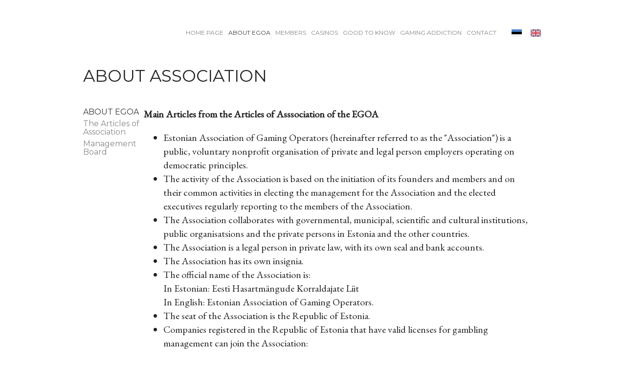

--- FILE ---
content_type: text/html; charset=utf-8
request_url: http://www.ehkl.ee/about-egoa
body_size: 3773
content:
<!DOCTYPE html>
<html class="public" lang="en">
<head prefix="og: http://ogp.me/ns#">
  


  
<!--[if IE]><meta http-equiv="X-UA-Compatible" content="IE=edge"><![endif]-->


<meta http-equiv="Content-Type" content="text/html; charset=utf-8">
<meta name="viewport" content="width=device-width, initial-scale=1, maximum-scale=1, user-scalable=no">
<meta name="format-detection" content="telephone=no">


<link rel="icon" href="/favicon.ico" type="image/x-icon">
<link rel="shortcut icon" href="/favicon.ico" type="image/ico">
<link rel="shortcut icon" href="/favicon.ico" type="image/x-icon">




<script src="/javascripts/modernizr.min.js?4"></script>


<link href='http://fonts.googleapis.com/css?family=Montserrat:400,700' rel='stylesheet' type='text/css'>
<link href='http://fonts.googleapis.com/css?family=EB+Garamond&subset=latin,cyrillic-ext,latin-ext,cyrillic' rel='stylesheet' type='text/css'>
<link href="/stylesheets/main.css" media="screen" rel="stylesheet" type="text/css" />
<!--[if lt IE 9]><link href="/stylesheets/ie8.min.css" media="screen" rel="stylesheet" type="text/css" /><![endif]-->




<title>About EGOA — Estonian Gaming Operator Association</title>




<meta property="og:type" content="website">

<meta property="og:url" content="http://www.ehkl.ee/about-egoa">
<meta property="og:title" content="About EGOA — Estonian Gaming Operator Association">
<meta property="og:site_name" content="Estonian Gaming Operator Association">














</head>

<body class="common-page content-page lang-enabled flags-enabled">
  <div class="container">
    <section class="topbar">
  <nav class="mobile-menu lang-menu flags-enabled">
    
  <ul class="menu">
    
      <li>
        <a href="/liidust" class="lang-flag lang-flag-et">Eesti keeles</a>
      </li>
    
      <li class="active">
        <a href="/about-egoa" class="lang-flag lang-flag-en">Inglise keeles</a>
      </li>
    

    
  </ul>




  </nav>

  <div class="mobile-search-btns">
    <button class="search-btn search-btn-open js-search-open">
      <svg width="18px" height="18px" viewbox="0 0 36 36" xmlns="http://www.w3.org/2000/svg">
        <path d="M35.1,30.6 C35.1,30.6 27.3,22.8 27.3,22.8 C28.8,20.5 29.6,17.8 29.6,14.8 C29.6,6.6 23,0 14.8,0 C6.6,0 0,6.6 0,14.8 C0,23 6.6,29.6 14.8,29.6 C17.8,29.6 20.5,28.8 22.8,27.3 C22.8,27.3 30.6,35.1 30.6,35.1 C31.2,35.7 32,36 32.8,36 C33.6,36 34.4,35.7 35.1,35.1 C36.3,33.8 36.3,31.8 35.1,30.6 ZM4.2,14.8 C4.2,9 9,4.2 14.8,4.2 C20.7,4.2 25.4,9 25.4,14.8 C25.4,20.7 20.7,25.4 14.8,25.4 C9,25.4 4.2,20.7 4.2,14.8 Z"></path>
      </svg>
    </button>

    <div class="search-btn search-btn-close js-search-close">
      <svg version="1.1" baseProfile="full" height="12px" width="12px" viewBox="0 0 24 24">
        <path d="M13.8,11.4 C13.8,11.4 22.2,19.8 22.2,19.8 C22.8,20.4 22.8,21.5 22.2,22.2 C21.5,22.8 20.4,22.8 19.8,22.2 C19.8,22.2 11.4,13.8 11.4,13.8 C11.4,13.8 3.1,22.2 3.1,22.2 C2.4,22.8 1.3,22.8 0.7,22.2 C0,21.5 0,20.4 0.7,19.8 C0.7,19.8 9,11.4 9,11.4 C9,11.4 0.7,3.1 0.7,3.1 C0,2.4 0,1.3 0.7,0.7 C1.3,0 2.4,0 3.1,0.7 C3.1,0.7 11.4,9 11.4,9 C11.4,9 19.8,0.7 19.8,0.7 C20.4,0 21.5,0 22.2,0.7 C22.8,1.3 22.8,2.4 22.2,3.1 C22.2,3.1 13.8,11.4 13.8,11.4 Z"></path>
      </svg>
    </div>
  </div>

  <button class="toggle-btn js-menu-toggle">
    <div class="toggle-stripe"></div>
    <div class="toggle-stripe"></div>
    <div class="toggle-stripe"></div>
    <div class="close-icon">
      <svg height="18" width="18" viewbox="0 0 23 23">
        <path opacity="1.0" fill="rgb( 255, 255, 255 )"
       d="M13.834,11.4200000000001 C13.834,11.4200000000001 22.172,19.758 22.172,19.758 C22.839,20.425 22.839,21.5050000000001 22.172,22.172 C21.506,22.838 20.425,22.8389999999999 19.758,22.172 C19.758,22.172 11.42,13.8340000000001 11.42,13.8340000000001 C11.42,13.8340000000001 3.08199999999999,22.172 3.08199999999999,22.172 C2.41499999999996,22.8389999999999 1.334,22.838 0.66799999999995,22.172 C0.00099999999998,21.5050000000001 0,20.425 0.66799999999995,19.758 C0.66799999999995,19.758 9.00599999999997,11.4200000000001 9.00599999999997,11.4200000000001 C9.00599999999997,11.4200000000001 0.66799999999995,3.08200000000011 0.66799999999995,3.08200000000011 C0.00099999999998,2.41499999999996 0.00099999999998,1.33400000000006 0.66799999999995,0.66800000000012 C1.334,0.00099999999998 2.41499999999996,0 3.08199999999999,0.66800000000012 C3.08199999999999,0.66800000000012 11.42,9.00500000000011 11.42,9.00500000000011 C11.42,9.00500000000011 19.758,0.66800000000012 19.758,0.66800000000012 C20.425,0 21.505,0.00099999999998 22.172,0.66800000000012 C22.838,1.33400000000006 22.839,2.41499999999996 22.172,3.08200000000011 C22.172,3.08200000000011 13.834,11.4200000000001 13.834,11.4200000000001 Z "/>
      </svg>
    </div>
  </button>
  <nav class="mobile-menu main-menu">
    <ul class="menu nav-menu">
  
    <li >
      <a href="/en">Home page</a>
    </li>
  

  
    <li class="active">
      <a href="/about-egoa">About EGOA</a>
    </li>
  
    <li>
      <a href="/members">Members</a>
    </li>
  
    <li>
      <a href="/casinos">Casinos</a>
    </li>
  
    <li>
      <a href="/good-to-know">Good to know</a>
    </li>
  
    <li>
      <a href="/gaming-addiction">Gaming addiction</a>
    </li>
  
    <li>
      <a href="/contact">Contact</a>
    </li>
  

  
</ul>

  </nav>
</section>

<header class="header">
  <div class="header-inner cfx js-header-inner">
    <div class="header-left js-header-left">
      <div class="header-title content-formatted cfx"><a href="/en"></a></div>
    </div>

    <div class="header-right js-header-right">
      <nav class="main-menu">
        <ul class="menu nav-menu">
  
    <li >
      <a href="/en">Home page</a>
    </li>
  

  
    <li class="active">
      <a href="/about-egoa">About EGOA</a>
    </li>
  
    <li>
      <a href="/members">Members</a>
    </li>
  
    <li>
      <a href="/casinos">Casinos</a>
    </li>
  
    <li>
      <a href="/good-to-know">Good to know</a>
    </li>
  
    <li>
      <a href="/gaming-addiction">Gaming addiction</a>
    </li>
  
    <li>
      <a href="/contact">Contact</a>
    </li>
  

  
</ul>

      </nav>

      
        <div class="header-options">
          


          
            
            
              <nav class="lang-menu">
                <ul class="menu">
                  
                    <li>
                      <a href="/liidust" class="lang-flag lang-flag-et"></a>
                    </li>
                  
                    <li>
                      <a href="/about-egoa" class="lang-flag lang-flag-en"></a>
                    </li>
                  
                </ul>
              </nav>
              
            
          
        </div>
      
    </div>
  </div>
</header>

    <section class="content-header content-formatted cfx" data-search-indexing-allowed="true">
      <span style="font-size: 34px;">ABOUT ASSOCIATION</span>
    </section>
    <main class="content" role="main">
      
  
    <aside class="sidebar sidebar-left">
      <section class="content-formatted cfx">
        <nav class="sub-menu">
          <ul class="menu nav-menu">
            <li class="active"><a href="/about-egoa">About EGOA</a></li>
            
              
                <li ><a href="/about-egoa/the-articles-of-association" >The Articles of Association</a></li>
              
                <li ><a href="/about-egoa/management-board" >Management Board</a></li>
              
            
            
            
          </ul>
        </nav>
      </section>
    </aside>
  

  

  

  

  

  


      <section class="content-body content-formatted" data-search-indexing-allowed="true"><strong>Main Articles from the Articles of Asssociation of the EGOA</strong><br><ul><li>Estonian Association of Gaming Operators (hereinafter referred to as the "Association") is a public, voluntary nonprofit organisation of private and legal person employers operating on democratic principles. </li><li>The activity of the Association is based on the initiation of its founders and members and on their common activities in electing the management for the Association and the elected executives regularly reporting to the members of the Association. </li><li>The Association collaborates with governmental, municipal, scientific and cultural institutions, public organisatsions and the private persons in Estonia and the other countries. </li><li>The Association is a legal person in private law, with its own seal and bank accounts.&nbsp; </li><li>The Association has its own insignia. </li><li>The official name of the Association is: <br>In Estonian: Eesti Hasartmängude Korraldajate Liit<br>In English: Estonian Association of Gaming Operators. </li><li>The seat of the Association is the Republic of Estonia. </li><li>Companies registered in the Republic of Estonia that have valid licenses for gambling management can join the Association: <br>- companies organising gambling and similar activities (totalizators, betting, gambling); <br>- upon the Management Board's decision other legal persons recognising the Articles of Association of the Association; <br>- organisers of entertainment games; <br>- companies with licence to organise lotteries; <br>- educational institutions preparing the nessesary personnel for organising gambling and activities mentioned above. </li></ul>The acceptance decision will be made by the Management Board of the Association on the recommendation of two members. <br></section>
    </main>
    <footer class="footer content-formatted cfx">
  <div class="wrap">
    <div class="horizontal-line"></div>
    <div class="gradient-overlay"></div>
    



         <p><span style="font-size: 12px;"><b>Estonian Gaming Operator Association, Phone: +372 6489 061 or write us: <a title="ehkl@ehkl.ee" href="mailto:ehkl@ehkl.ee"></a><a title="ehkl@ehkl.ee" href="mailto:ehkl@ehkl.ee"></a>ehkl@ehkl.ee &nbsp;</b></span><span style="font-size: 21px;"><br></span></p><p><span style="font-size: 21px;"><br></span></p>




  </div>

  <div class="voog-reference-wrap wrap">
    <div class="voog-reference"></div>
  </div>
</footer>

  </div>
  <script src="/javascripts/application.min.js"></script>
<script src="//static.voog.com/libs/picturefill/1.9.1/picturefill.min.js"></script>




<script type="text/javascript">
var _ews = _ews || {"_account":"A-379130-1","_tzo":"0"};

(function() {
  var s = document.createElement('script'); s.type = 'text/javascript'; s.async = true;
  s.src = 'https://s.voog.com/_tr-v1.js';
  (
    document.getElementsByTagName('head')[0] ||
    document.getElementsByTagName('body')[0]
  ).appendChild(s);
})();
</script>

  

  <script>site.initCommonPage(true);</script>
</body>
</html>


--- FILE ---
content_type: text/css
request_url: http://www.ehkl.ee/stylesheets/main.css
body_size: 7550
content:
.scrollpos {
  position: fixed;
  top: 0;
  right: 0;
  z-index: 100;
  background: #fff;
}

.cfx:after {
  display: block;
  height: 0;
  clear: both;
  content: ' ';
  visibility: hidden;
}

.search-btn {
  margin: 0;
  padding: 0;
  background: none;
  border: none;
  cursor: pointer;
}
.search-btn:focus {
  outline: none;
}
.search-btn::-moz-focus-inner {
  padding: 0;
  border: none;
}

.dark-background .edy-empty-bordered {
  color: rgba(255, 255, 255, 0.5);
  border-color: rgba(255, 255, 255, 0.5);
}
.dark-background .placeholder {
  color: rgba(255, 255, 255, 0.5);
}
.dark-background .edy-content-element-hover {
  border-width: 1px;
  border-style: solid;
  border-color: rgba(255, 255, 255, 0.2);
}
.dark-background .edy-texteditor-active {
  outline-width: 1px;
  outline-style: solid;
  outline-color: rgba(255, 255, 255, 0.4);
}
.dark-background .edy-texteditor-active:hover {
  outline-color: rgba(255, 255, 255, 0.63);
}

.voog-bg-picker-btn {
  top: 0;
  left: 0;
  padding: 0;
  cursor: pointer;
  border: none;
}

body {
  padding: 0;
  margin: 0 auto;
  font: 300 20px/1.4 "EB Garamond", "Georgia", serif;
  color: #222;
}
@media screen and (max-width: 640px) {
  body.voog-search-visible {
    position: fixed;
    right: 0;
    left: 0;
    overflow: hidden;
  }
}

.edy-bar-open:after {
  display: table;
  clear: both;
  content: ' ';
}

.content-page .container {
  max-width: 940px;
  margin: 0 auto;
  padding: 0 25px;
}
.container a {
  text-decoration: none;
}
.container a img {
  border: 0;
}
.container .horizontal-line {
  width: 220px;
  height: 2px;
  max-width: 100%;
  margin-bottom: 12px;
  background: rgba(0, 0, 0, 0.65);
}

.front-page .wrap {
  max-width: 940px;
  margin: 0 auto;
}
.front-page .content .wrap {
  padding: 40px 20px 17px;
}
@media screen and (max-width: 640px) {
  .front-page .content .wrap {
    padding: 20px 0 0;
  }
}
.front-page .background-color {
  position: absolute;
  top: 0;
  right: 0;
  left: 0;
  bottom: 0;
}
.front-page .content-body {
  font-family: "Montserrat", "Helvetica Neue", Helvetica, Arial, sans-serif;
  font-size: 24px;
  line-height: 1.5;
  color: rgba(0, 0, 0, 0.5);
}
.front-page .content-body:empty {
  display: none;
}
.front-page .content-body a {
  color: rgba(0, 0, 0, 0.3);
}
.front-page .content-body a:hover {
  color: rgba(0, 0, 0, 0.5);
}
@media screen and (max-width: 640px) {
  .front-page .content-body {
    font-size: 15px;
  }
}

.header-banner {
  position: relative;
  min-height: 350px;
  background-size: cover;
  background-position: center center;
}
.flexbox .header-banner {
  display: -webkit-box;
  display: -moz-box;
  display: box;
  display: -webkit-flex;
  display: -moz-flex;
  display: -ms-flexbox;
  display: flex;
  -webkit-box-align: center;
  -moz-box-align: center;
  box-align: center;
  -webkit-align-items: center;
  -moz-align-items: center;
  -ms-align-items: center;
  -o-align-items: center;
  align-items: center;
  -ms-flex-align: center;
  -webkit-box-pack: center;
  -moz-box-pack: center;
  box-pack: center;
  -webkit-justify-content: center;
  -moz-justify-content: center;
  -ms-justify-content: center;
  -o-justify-content: center;
  justify-content: center;
  -ms-flex-pack: center;
}
@media screen and (max-width: 640px) {
  .header-banner {
    min-height: 340px;
    margin-right: -20px;
    margin-left: -20px;
  }
}
.header-banner .header-body {
  position: relative;
  width: 100%;
  margin: 0 auto;
  padding: 20px;
  text-align: center;
  box-sizing: border-box;
}
.no-flexbox .header-banner .header-body {
  display: table;
  width: 100%;
  min-height: 350px;
  margin: 0 auto;
}
.header-banner .header-inner {
  font-family: Montserrat, "Helvetica Neue", Helvetica, Arial, sans-serif;
  font-size: 24px;
}
.no-flexbox .header-banner .header-inner {
  display: table-cell;
  vertical-align: middle;
}
@media screen and (max-width: 640px) {
  .header-banner .header-inner {
    font-size: 38px;
  }
}
@media screen and (max-width: 452px) {
  .header-banner .header-inner {
    min-width: 0;
  }
}
.header-banner .header-inner,
.header-banner .header-inner h1,
.header-banner .header-inner h2,
.header-banner .header-inner h3,
.header-banner .header-inner h4,
.header-banner .header-inner h5,
.header-banner .header-inner h6,
.header-banner .header-inner pre,
.header-banner .header-inner code {
  color: rgba(0, 0, 0, 0.8);
}
.header-banner .header-inner table {
  margin: 0 auto;
}
.header-banner .header-inner ul,
.header-banner .header-inner ol,
.header-banner .header-inner dl,
.header-banner .header-inner table,
.header-banner .header-inner pre,
.header-banner .header-inner code,
.header-banner .header-inner form,
.header-banner .header-inner .form {
  text-align: left;
}
.header-banner .edys-gallery-area,
.header-banner .edy-gallery-area {
  font-size: 0;
}
.header-banner .edys-gallery-area .edys-gallery-item,
.header-banner .edys-gallery-area .edy-gallery-item,
.header-banner .edys-gallery-area .edy-gallery-sortable-placeholder,
.header-banner .edy-gallery-area .edys-gallery-item,
.header-banner .edy-gallery-area .edy-gallery-item,
.header-banner .edy-gallery-area .edy-gallery-sortable-placeholder {
  display: inline-block;
  float: none;
  margin: 3px 0 3px 6px;
}
.header-banner .edy-ca-empty {
  max-width: 412px;
  margin: 0 auto;
}
.header-banner .edy-empty-bordered {
  padding: 56px 40px 52px;
}

.common-page .edy-img-container {
  margin-left: -80px;
}
.common-page .content-header {
  font-family: "Montserrat", "Helvetica Neue", Helvetica, Arial, sans-serif;
  font-size: 46px;
  line-height: 1;
}

@media screen and (max-width: 999px) {
  .common-page .content-body {
    display: block;
    max-width: 100%;
  }
  .common-page .content-second {
    display: inline-block;
    margin-left: 0;
  }
  .common-page .edy-img-container {
    margin-left: 0;
  }
}
@media screen and (max-width: 640px) {
  .container {
    padding: 0;
    margin: 0 20px;
  }

  .common-page .content-body {
    width: 100%;
  }
}
.content-formatted {
  word-break: break-word;
  word-wrap: break-word;
  -webkit-hyphens: auto;
  -moz-hyphens: auto;
  -ms-hyphens: auto;
  hyphens: auto;
}
.dark-background .content-formatted, .dark-background
.content-formatted p, .dark-background
.content-formatted h1, .dark-background
.content-formatted h2, .dark-background
.content-formatted h3, .dark-background
.content-formatted h4, .dark-background
.content-formatted h5, .dark-background
.content-formatted h6, .dark-background
.content-formatted ul, .dark-background
.content-formatted ol, .dark-background
.content-formatted table, .dark-background
.content-formatted pre, .dark-background
.content-formatted code {
  color: rgba(255, 255, 255, 0.8);
}
.content-formatted h1,
.content-formatted h2,
.content-formatted h3,
.content-formatted h4,
.content-formatted h5,
.content-formatted h6 {
  margin: 0 0 17px;
  font-family: "Montserrat", "Helvetica Neue", Helvetica, Arial, sans-serif;
  font-weight: 300;
}
.content-formatted h2,
.content-formatted h3,
.content-formatted h4,
.content-formatted h5,
.content-formatted h6 {
  color: #c33;
  text-transform: uppercase;
}
.content-formatted h1 {
  font-size: 36px;
  line-height: 1;
}
.content-formatted h2 {
  font-size: 24px;
}
.content-formatted h3,
.content-formatted h4,
.content-formatted h5,
.content-formatted h6 {
  font-size: 18px;
}
.content-formatted p {
  margin: 0 0 25px;
}
.content-formatted p:last-child {
  margin: 0;
}
.content-formatted a {
  color: rgba(0, 0, 0, 0.5);
}
.content-formatted a:hover {
  color: rgba(0, 0, 0, 0.8);
}
.dark-background .content-formatted a {
  color: rgba(255, 255, 255, 0.5);
}
.dark-background .content-formatted a:hover {
  color: rgba(255, 255, 255, 0.8);
}
.content-formatted img {
  height: auto;
  max-width: 100%;
  border: 0;
}
.content-formatted b,
.content-formatted strong {
  font-weight: 600;
}
.content-formatted pre,
.content-formatted code,
.content-formatted iframe,
.content-formatted table,
.content-formatted form {
  word-break: normal;
  word-wrap: normal;
  -webkit-hyphens: none;
  -moz-hyphens: none;
  -ms-hyphens: none;
  hyphens: none;
}
.content-formatted pre,
.content-formatted code {
  font-size: 14px;
  background-color: #fafafa;
}
.dark-background .content-formatted pre, .dark-background
.content-formatted code {
  background-color: #050505;
}
.content-formatted pre {
  padding: 10px;
  overflow: auto;
}
.content-formatted pre code {
  display: inline;
  padding: 0;
  line-height: inherit;
  white-space: pre;
  background-color: transparent;
  overflow-wrap: normal;
  word-wrap: normal;
  word-break: normal;
}
.content-formatted code {
  display: inline-block;
  padding: 5px;
  overflow-wrap: break-word;
  word-wrap: break-word;
  word-break: break-all;
}
.content-formatted span {
  line-height: 1;
}
.content-formatted table {
  border-collapse: collapse;
}
.public .content-formatted table {
  word-break: initial;
}
.content-formatted table td {
  padding: 10px;
  border-top: 1px solid #e6e6e6;
  border-bottom: 1px solid #e6e6e6;
}
.content-formatted .overthrow {
  overflow: auto;
  -webkit-overflow-scrolling: touch;
}
.blog-page .post-content .content-formatted .edy-positionable-container-maxwidth, .post-page .post-content .content-formatted .edy-positionable-container-maxwidth {
  width: auto !important;
  max-width: none !important;
  margin-right: -70px !important;
  margin-left: -70px !important;
}
.content-formatted .edy-positionable-container-center,
.content-formatted .edy-positionable-container-left-block,
.content-formatted .edy-positionable-container-right-block,
.content-formatted .edy-texteditor-container-wrapper-center,
.content-formatted .edy-texteditor-container-wrapper-left-block,
.content-formatted .edy-texteditor-container-wrapper-right-block {
  margin-top: 20px;
  margin-bottom: 20px;
}
.content-formatted .edy-positionable-container-center:first-child,
.content-formatted .edy-positionable-container-left-block:first-child,
.content-formatted .edy-positionable-container-right-block:first-child,
.content-formatted .edy-texteditor-container-wrapper-center:first-child,
.content-formatted .edy-texteditor-container-wrapper-left-block:first-child,
.content-formatted .edy-texteditor-container-wrapper-right-block:first-child {
  margin-top: 0;
}
.content-formatted .edy-positionable-container-center:last-child,
.content-formatted .edy-positionable-container-left-block:last-child,
.content-formatted .edy-positionable-container-right-block:last-child,
.content-formatted .edy-texteditor-container-wrapper-center:last-child,
.content-formatted .edy-texteditor-container-wrapper-left-block:last-child,
.content-formatted .edy-texteditor-container-wrapper-right-block:last-child {
  margin-bottom: 0;
}
.content-formatted .edy-positionable-container-left,
.content-formatted .edy-positionable-container-right {
  width: 45%;
}
.content-formatted .edy-positionable-container-left,
.content-formatted .edy-texteditor-container-wrapper-left {
  margin-right: 25px;
}
.content-formatted .edy-positionable-container-right,
.content-formatted .edy-texteditor-container-wrapper-right {
  margin-left: 25px;
}
.content-formatted .edy-image-container-with-title:after {
  display: block;
  padding: 4px;
  font-size: 16px;
  line-height: 1.3;
  content: attr(data-title);
}

@media screen and (max-width: 640px) {
  .content-formatted .edy-img-container {
    margin: 0 -25px;
  }
  .content-formatted .form_field_textfield,
  .content-formatted .form_field_textarea,
  .content-formatted .form_field_file {
    width: 100%;
  }
  .post .content-formatted .edy-positionable-container-maxwidth {
    width: auto !important;
    max-width: none !important;
    margin-right: 0 !important;
    margin-left: 0 !important;
  }
}
.menu {
  position: relative;
  z-index: 2;
  padding: 0;
  margin: 0;
  font-family: "Montserrat", "Helvetica Neue", Helvetica, Arial, sans-serif;
  list-style: none;
}
.menu li a {
  font-size: 12px;
  color: rgba(0, 0, 0, 0.5);
  text-decoration: none;
}
.menu li a:hover {
  color: rgba(0, 0, 0, 0.8);
  -webkit-filter: grayscale(50%);
  filter: grayscale(50%);
}
.menu li a:hover:before {
  background-color: transparent;
}
.menu li.active a {
  color: rgba(0, 0, 0, 0.8);
  -webkit-filter: grayscale(100%);
  filter: grayscale(100%);
}
.menu li.active a:hover {
  color: rgba(0, 0, 0, 0.85);
}

.main-menu,
.lang-menu {
  float: left;
}

.search-enabled.lang-enabled.voog-search-visible.flags-disabled .main-menu {
  margin-right: 240px;
}
.search-enabled.lang-enabled.voog-search-visible .main-menu {
  margin-right: 175px;
}
.search-enabled.lang-enabled.flags-disabled .main-menu {
  margin-right: 120px;
}
.search-enabled.lang-enabled .main-menu {
  margin-right: 70px;
}
.lang-enabled .main-menu {
  margin-right: 45px;
}
.lang-enabled.flags-disabled .main-menu {
  margin-right: 95px;
}
.search-enabled.voog-search-visible .main-menu {
  margin-right: 145px;
}
.search-enabled .main-menu {
  margin-right: 40px;
}
.main-menu li {
  display: inline-block;
  margin-right: 5px;
}
.main-menu li:last-child {
  margin-right: 0;
}
.main-menu li a {
  text-transform: uppercase;
}
.main-menu li a.untranslated {
  color: #c33;
}
.main-menu .editmode-button {
  margin-left: 10px;
}
@media screen and (max-width: 640px) {
  .main-menu .editmode-button {
    margin-top: 3px;
    margin-left: 0;
    margin-bottom: 7px;
  }
  .main-menu .editmode-button:last-child {
    margin-top: 10px;
  }
  .main-menu .editmode-button a {
    padding: 10px 15px !important;
    background-color: #838383 !important;
    vertical-align: middle !important;
  }
}
@media screen and (max-width: 640px) {
  .search-enabled.lang-enabled.voog-search-visible .main-menu, .search-enabled.lang-enabled .main-menu, .lang-enabled .main-menu, .search-enabled.voog-search-visible .main-menu, .search-enabled .main-menu {
    margin-right: 0;
  }
}

.sub-menu li {
  padding-bottom: 7px;
  line-height: .85;
}
.sub-menu li:last-child {
  padding-bottom: 0;
}
.sub-menu li.active {
  font-weight: 600;
  text-transform: uppercase;
}
.sub-menu li a {
  word-break: break-word;
  word-wrap: break-word;
  -webkit-hyphens: auto;
  -moz-hyphens: auto;
  -ms-hyphens: auto;
  hyphens: auto;
  font-size: 16px;
  font-weight: 300;
  color: #888;
}
.sub-menu li a.untranslated {
  color: #c33;
}
@media screen and (max-width: 999px) {
  .sub-menu li.editmode-button {
    margin-right: 5px;
  }
}

.mobile-menu {
  position: relative;
  z-index: 4;
  display: none;
}

.lang-menu-toggle {
  position: relative;
  display: inline-block;
  height: 25px;
  padding: 0;
  margin-left: 10px;
  font-family: "Montserrat", "Helvetica Neue", Helvetica, Arial, sans-serif;
  font-size: 12px;
  vertical-align: top;
  cursor: pointer;
  background: none;
  border: 0;
  outline: none;
}
.lang-menu-toggle:before, .lang-menu-toggle:after {
  right: 5px;
}
.flags-disabled .lang-menu-toggle .ico-popover-toggle {
  position: relative;
  top: -1px;
  display: inline-block;
  font-size: 7.2px;
}
.flags-enabled .lang-menu-toggle {
  width: 31px;
}
.flags-enabled .lang-menu-toggle .lang-title,
.flags-enabled .lang-menu-toggle .ico-popover-toggle {
  display: none;
}
.search-enabled .lang-menu-toggle {
  margin-left: 0;
}

.lang-menu-toggle:before, .lang-menu-toggle:after,
.lang-menu li a.lang-flag:before,
.lang-menu li a.lang-flag:after {
  position: absolute;
  top: 5px;
  display: block;
  width: 21px;
  height: 15px;
  content: '';
}
.flags-disabled .lang-menu-toggle:before, .flags-disabled .lang-menu-toggle:after, .flags-disabled
.lang-menu li a.lang-flag:before, .flags-disabled
.lang-menu li a.lang-flag:after {
  display: none;
}
.lang-menu-toggle:before,
.lang-menu li a.lang-flag:before {
  background-color: black;
}
.lang-menu-toggle:after,
.lang-menu li a.lang-flag:after {
  background-repeat: no-repeat;
  opacity: .95;
}
.no-svg .lang-menu-toggle:after, .no-svg
.lang-menu li a.lang-flag:after {
  background-image: url("../images/ico-flags.png");
}
.svg .lang-menu-toggle:after, .svg
.lang-menu li a.lang-flag:after {
  background-image: url("../assets/ico-flags.svg");
}

.lang-menu-popover {
  display: none;
}
.lang-menu-popover.expanded {
  position: absolute;
  top: 25px;
  right: 0;
  z-index: 20;
  display: block;
  min-width: 138px;
  padding: 0;
  font-size: 12px;
  background: #fff;
  -webkit-border: 1px solid #e1e1e1;
  border: 1px solid #e1e1e1;
}
.flags-disabled .lang-menu-popover.expanded {
  min-width: 121px;
}

.lang-menu {
  position: relative;
  top: 3px;
  display: table-cell;
  height: 13px;
  line-height: 1.1;
  vertical-align: top;
}
@media screen and (max-width: 640px) {
  .lang-menu {
    top: 0;
  }
}
.flags-disabled .lang-menu .lang-flag {
  padding-right: 4px;
}
.flags-disabled .lang-menu .lang-flag:before, .flags-disabled .lang-menu .lang-flag:after {
  display: none;
}
.lang-menu li a {
  position: relative;
  display: block;
  padding: 6px 30px 4px 4px;
  color: #888;
  text-transform: uppercase;
  text-align: right;
}
.lang-menu li a.lang-flag:before, .lang-menu li a.lang-flag:after {
  right: 4px;
}
.lang-menu li .edy-menu-langadd {
  padding-right: 10px;
}
.lang-menu li.active a,
.lang-menu li.active a:hover {
  color: #333;
}
.lang-menu .add-lang-btn {
  margin-top: 10px;
  margin-right: 12px;
}

.lang-flag:after {
  background-position: -189px -60px;
}

.lang-flag-sq:after {
  background-position: 0 0;
}

.lang-flag-hy:after {
  background-position: -21px 0;
}

.lang-flag-bn:after {
  background-position: -42px 0;
}

.lang-flag-bg:after {
  background-position: -84px 0;
}

.lang-flag-zh:after {
  background-position: -105px 0;
}

.lang-flag-hr:after {
  background-position: -126px 0;
}

.lang-flag-da:after {
  background-position: -147px 0;
}

.lang-flag-cs:after {
  background-position: -168px 0;
}

.lang-flag-et:after {
  background-position: -189px 0;
}

.lang-flag-fi:after {
  background-position: 0 -15px;
}

.lang-flag-fr:after {
  background-position: -21px -15px;
}

.lang-flag-ka:after {
  background-position: -42px -15px;
}

.lang-flag-de:after {
  background-position: -63px -15px;
}

.lang-flag-el:after {
  background-position: -84px -15px;
}

.lang-flag-hu:after {
  background-position: -105px -15px;
}

.lang-flag-is:after {
  background-position: -126px -15px;
}

.lang-flag-hi:after {
  background-position: -147px -15px;
}

.lang-flag-id:after {
  background-position: -168px -15px;
}

.lang-flag-fa:after {
  background-position: -189px -15px;
}

.lang-flag-he:after {
  background-position: 0 -30px;
}

.lang-flag-it:after {
  background-position: -21px -30px;
}

.lang-flag-ja:after {
  background-position: -42px -30px;
}

.lang-flag-ko:after {
  background-position: -63px -30px;
}

.lang-flag-lv:after {
  background-position: -84px -30px;
}

.lang-flag-lt:after {
  background-position: -105px -30px;
}

.lang-flag-ms:after {
  background-position: -126px -30px;
}

.lang-flag-nl:after {
  background-position: -147px -30px;
}

.lang-flag-no:after {
  background-position: -168px -30px;
}

.lang-flag-ur:after {
  background-position: -189px -30px;
}

.lang-flag-fil:after {
  background-position: 0 -45px;
}

.lang-flag-pl:after {
  background-position: -21px -45px;
}

.lang-flag-ro:after {
  background-position: -42px -45px;
}

.lang-flag-ru:after {
  background-position: -63px -45px;
}

.lang-flag-ar:after {
  background-position: -84px -45px;
}

.lang-flag-sk:after {
  background-position: -105px -45px;
}

.lang-flag-sl:after {
  background-position: -126px -45px;
}

.lang-flag-es:after {
  background-position: -147px -45px;
}

.lang-flag-sv:after {
  background-position: -168px -45px;
}

.lang-flag-tr:after {
  background-position: -189px -45px;
}

.lang-flag-uk:after {
  background-position: 0 -60px;
}

.lang-flag-en:after {
  background-position: -63px -60px;
}

.lang-flag-en-gb:after {
  background-position: -63px -60px;
}

.lang-flag-pt:after {
  background-position: -84px -60px;
}

.lang-flag-sr:after {
  background-position: -126px;
}

.lang-options {
  background-color: #000;
  background-color: rgba(0, 0, 0, 0.09);
}
.lang-options .menu .menu-item {
  padding: 7px 5px;
  margin-top: 8px;
  font-size: 13px;
  text-align: right;
}
@media screen and (max-width: 640px) {
  .lang-options {
    display: none;
  }
}

.option-btn {
  padding: 0;
  margin: 0;
  font-family: inherit;
  font-size: inherit;
  cursor: pointer;
  background: none;
  border: 0;
  color: #0066bb;
}
.option-btn:hover {
  color: #06b;
  color: rgba(0, 102, 187, 0.8);
}
.option-btn::-moz-focus-inner {
  padding: 0;
  border: 0;
}
.option-btn:focus {
  outline: none;
}
.flags-disabled .option-btn .disable-text {
  display: none;
}
.flags-enabled .option-btn .enable-text {
  display: none;
}
.option-btn .disable-text:first-letter,
.option-btn .enable-text:first-letter {
  text-transform: capitalize;
}

@media screen and (max-width: 640px) {
  .mobile-menu-toggler,
  #mobile-menu,
  #mobile-search {
    display: none;
  }

  .main-menu {
    text-align: right;
  }
  .main-menu .menu li {
    margin-right: 0;
  }
  .main-menu li {
    display: block;
  }
  .main-menu li a {
    display: inline-block;
    padding: 8px 10px 7px;
    font-size: 18px;
    color: #d7d7d7;
    vertical-align: top;
    background: #838383;
  }
  .main-menu li a:hover,
  .main-menu li.active a:hover {
    color: #fafafa;
  }
  .main-menu li.active a {
    font-weight: 400;
    color: #fff;
  }

  .lang-menu {
    z-index: 12;
    display: none;
    padding-left: 0;
  }
  .flags-enabled .lang-menu li a {
    font-size: 0;
    text-indent: -9999px;
  }
  .flags-enabled .lang-menu li a.edy-menu-langadd {
    margin: 15px;
  }
  .flags-disabled .lang-menu li a {
    width: auto;
    padding: 13px 9px 12px;
  }
  .lang-menu .menu {
    position: relative;
    right: 0;
    display: inline-block;
    float: right;
    width: auto;
    height: auto;
    padding: 0;
  }
  .lang-menu li a,
  .lang-menu li a:hover,
  .lang-menu li.active a,
  .lang-menu li.active a:hover {
    background-color: #838383;
    color: #fff;
    color: rgba(255, 255, 255, 0.5);
    opacity: 1;
  }
  .lang-menu li {
    float: right;
  }
  .lang-menu li a {
    width: 21px;
    height: 15px;
    padding: 13px 9px 12px;
    opacity: .95;
    color: white;
  }
  .lang-menu li a.lang-flag:before, .lang-menu li a.lang-flag:after {
    top: 13px;
    left: 8px;
  }
  .lang-menu li.active a.lang-flag,
  .lang-menu li.active a.lang-flag:hover {
    text-decoration: none;
    background-color: #5e5e5e;
  }
  .lang-menu li a:hover,
  .lang-menu li.active a:hover {
    top: 0;
    left: 0;
    margin: 0;
    background: #5e5e5e;
  }
  .lang-menu .add-lang-btn {
    top: 0;
    left: 0;
    padding: 7px 15px 11px;
    margin: 0;
    background-color: #838383;
    opacity: .95;
  }
  .lang-menu .add-lang-btn a {
    width: auto;
    height: auto;
    padding: 0;
    margin: 0;
    text-indent: 0;
  }
  .lang-menu .add-lang-btn a:hover {
    background: inherit;
  }
}
.header {
  position: relative;
  z-index: 10;
  min-height: 27px;
  font-family: "Montserrat", "Helvetica Neue", Helvetica, Arial, sans-serif;
}
.front-page .header {
  margin-top: 33px;
  margin-bottom: 33px;
  padding-right: 20px;
  padding-left: 20px;
}
.content-page .header {
  margin-top: 50px;
  margin-bottom: 50px;
}
@media screen and (max-width: 640px) {
  .content-page .header {
    margin-top: 0;
    margin-bottom: 30px;
  }
}
@media screen and (max-width: 640px) {
  .header {
    position: static;
  }
  .search-enabled .header {
    padding-right: 70px;
  }
}
.header.header-fixed {
  position: fixed;
  top: -200px;
  right: 0;
  left: 0;
  z-index: 10;
  padding: 15px 25px;
  margin-top: 0;
  margin-bottom: 0;
  background: rgba(255, 255, 255, 0.95);
  -webkit-box-shadow: 0 0 10px 0 #888;
  box-shadow: 0 0 10px 0 #888;
}
.voog-search-visible .header.header-fixed {
  display: none;
}
.header.header-animated {
  -webkit-transition: top .3s ease-in-out;
  transition: top .3s ease-in-out;
}
.header .header-inner {
  max-width: 940px;
  padding: 0;
  margin: 0 auto;
}
.flexbox .header .header-inner {
  display: -webkit-box;
  display: -moz-box;
  display: box;
  display: -webkit-flex;
  display: -moz-flex;
  display: -ms-flexbox;
  display: flex;
  -webkit-box-lines: multiple;
  -moz-box-lines: multiple;
  box-lines: multiple;
  -webkit-flex-wrap: wrap;
  -moz-flex-wrap: wrap;
  -ms-flex-wrap: wrap;
  flex-wrap: wrap;
  -webkit-box-pack: end;
  -moz-box-pack: end;
  box-pack: end;
  -webkit-justify-content: flex-end;
  -moz-justify-content: flex-end;
  -ms-justify-content: flex-end;
  -o-justify-content: flex-end;
  justify-content: flex-end;
  -ms-flex-pack: end;
}
@media screen and (max-width: 640px) {
  .flexbox .header .header-inner {
    display: block;
  }
}
.header .header-inner .header-title {
  word-break: break-word;
  word-wrap: break-word;
  -webkit-hyphens: auto;
  -moz-hyphens: auto;
  -ms-hyphens: auto;
  hyphens: auto;
  margin: 0;
  font-size: 24px;
  font-weight: 700;
  line-height: 1.1;
  text-transform: uppercase;
  vertical-align: top;
}
.editmode .header .header-inner .header-title {
  min-width: 100px;
}
.header .header-inner .header-title a {
  display: inline-block;
  color: rgba(0, 0, 0, 0.8);
  text-decoration: none;
}
.header .header-inner .header-title a:hover {
  color: rgba(0, 0, 0, 0.75);
}
.flexbox .header .header-left {
  -webkit-box-flex: 1;
  -moz-box-flex: 1;
  box-flex: 1;
  -webkit-flex: 1 0 auto;
  -moz-flex: 1 0 auto;
  -ms-flex: 1 0 auto;
  flex: 1 0 auto;
}
.no-flexbox .header .header-left {
  float: left;
}
@media screen and (max-width: 640px) {
  .no-flexbox .header .header-left {
    float: none;
  }
}
.header .header-right {
  position: relative;
  text-align: right;
  margin-left: 20px;
}
.no-flexbox .header .header-right {
  float: right;
}
.header .header-right .header-options {
  position: absolute;
  top: 0;
  right: 0;
}
@media screen and (max-width: 640px) {
  .header .header-right .header-options {
    position: static;
  }
}

@media screen and (max-width: 640px) {
  .header, .front-page .header {
    margin: 0 -20px;
    padding: 8px 50px 5px 20px;
  }
  .search-enabled .header, .search-enabled .front-page .header {
    padding-right: 80px;
  }
  .header.header-fixed {
    padding: 7px 45px;
  }
  .header .header-title {
    margin-top: 30px;
    font-size: 36px;
  }
  .header .main-menu {
    display: none;
  }
  .header .header-left,
  .header .header-title {
    display: block;
  }
}
.topbar,
.topbar .main-menu {
  display: none;
}

@media screen and (max-width: 640px) {
  .topbar {
    position: absolute;
    top: 0;
    right: 0;
    display: block;
    width: 100%;
    font-family: "Montserrat", "Helvetica Neue", Helvetica, Arial, sans-serif;
  }
  .topbar.fixed .toggle-btn {
    position: absolute;
    top: 0;
    right: 0;
  }
  .topbar .toggle-btn {
    position: relative;
    z-index: 3;
    float: right;
    width: 40px;
    height: 40px;
    padding: 0;
    margin: 0;
    cursor: pointer;
    background: #333;
    border: 0;
    outline: none;
  }
  .topbar .toggle-btn::-moz-focus-inner {
    padding: 0;
    border: 0;
  }
  .topbar .toggle-btn.open, .topbar .toggle-btn.open:hover {
    background: #333;
    opacity: 1;
  }
  .topbar .toggle-btn .close-icon {
    position: relative;
    top: 1px;
    display: none;
  }
  .topbar .toggle-btn.open .toggle-stripe {
    display: none;
  }
  .topbar .toggle-btn.open .close-icon {
    display: block;
  }
  .topbar .toggle-btn:hover {
    opacity: .4;
  }
  .topbar .toggle-stripe {
    width: 20px;
    height: 3px;
    margin: 4px auto;
    background: #fff;
    border-radius: 5px;
  }
  .topbar .expanded {
    position: absolute;
    right: 40px;
    display: block;
  }
  .topbar .main-menu {
    top: 40px;
    right: 0;
  }
  .topbar.fixed .lang-menu {
    position: absolute;
    top: 0;
    right: 40px;
    height: 40px;
  }
  .topbar.fixed .main-menu {
    position: absolute;
    top: 40px;
    right: 0;
  }
}
.sidebar {
  display: inline-block;
  width: 100%;
  font-family: "Montserrat", "Helvetica Neue", Helvetica, Arial, sans-serif;
  vertical-align: top;
}

.sidebar-left {
  max-width: 120px;
}
.sidebar-left .content-formatted h1 {
  margin: 0 0 3px;
  font-family: "Montserrat", "Helvetica Neue", Helvetica, Arial, sans-serif;
  font-size: 16px;
  font-weight: 700;
  color: #333;
  text-transform: uppercase;
}

@media screen and (max-width: 999px) {
  .sidebar-left {
    position: relative;
    z-index: 1;
    float: right;
    max-width: 105px;
    padding: 15px 5px 20px;
    margin-bottom: 20px;
    margin-left: 20px;
    word-break: break-word;
    word-wrap: break-word;
    -webkit-hyphens: auto;
    -moz-hyphens: auto;
    -ms-hyphens: auto;
    hyphens: auto;
    text-align: right;
    background: #e0e0e0;
  }

  .sidebar-right {
    display: block;
    float: right;
    max-width: 85%;
    padding-left: 15%;
    margin-top: 0;
    margin-bottom: 25px;
    text-align: right;
  }
  .sidebar-right .content-formatted {
    display: inline-block;
    width: auto;
    text-align: left;
  }
  .sidebar-right .content-formatted h1 {
    font-size: 35px;
  }
}
.container .content {
  margin-bottom: 30px;
}
@media screen and (max-width: 999px) {
  .container .content {
    position: relative;
    margin-bottom: 20px;
  }
}
.content-page .container .content-body {
  display: inline-block;
  width: 85%;
}
@media screen and (max-width: 999px) {
  .content-page .container .content-body {
    display: block;
    width: auto;
  }
}
@media screen and (max-width: 999px) {
  .container .content-body {
    max-width: 100%;
    margin-bottom: 50px;
  }
}
@media screen and (max-width: 640px) {
  .container .content-body {
    margin-bottom: 0;
  }
}
.container .content-header {
  margin-bottom: 45px;
}
.container .content-header h1 {
  margin: 0;
  font-size: 50px;
  line-height: 1;
  letter-spacing: -3px;
}

.post-header {
  font-family: "Montserrat", "Helvetica Neue", Helvetica, Arial, sans-serif;
}

.post-date {
  text-transform: uppercase;
}

.blog-page .post {
  position: relative;
  margin-bottom: 55px;
}
.blog-page .post:last-child {
  margin-bottom: 25px;
}
.blog-page .post-header {
  position: absolute;
  width: 220px;
  padding-right: 20px;
  margin-top: 0;
}
.blog-page .post-header.bottom {
  bottom: 0;
}
.blog-page .post-header.top {
  top: 0;
}
.blog-page .post-title {
  margin: 0;
  font-size: 18px;
  font-weight: 400;
  color: #333;
  text-transform: uppercase;
}
.blog-page .post-title a {
  color: #333;
}
.blog-page .post-date {
  font-size: 12px;
  color: #888;
}
.blog-page .post-content {
  position: relative;
  margin-left: 240px;
}
.blog-page .post-content .image-container:not(:last-child) {
  margin-bottom: 25px;
}
.blog-page .post.fixed-header .post-header {
  position: fixed;
  top: 30px;
  float: left;
  width: 220px;
  padding-right: 20px;
}
.blog-page .post.fixed-header .post-header + .post-content {
  display: inherit;
  margin-left: 240px;
}

.post-page .edy-padding-resizer-wrapper,
.blog-page .edy-padding-resizer-wrapper {
  width: 100%;
}
.post-page .post-content .content-formatted > :not(.image-container):not(table):not(.embed-container):not(.table-container):not(.edy-editable):last-child,
.post-page .post-content .edy-texteditor-view > :not(.image-container):not(table):not(.embed-container):not(.table-container):not(.edy-editable):last-child,
.blog-page .post-content .content-formatted > :not(.image-container):not(table):not(.embed-container):not(.table-container):not(.edy-editable):last-child,
.blog-page .post-content .edy-texteditor-view > :not(.image-container):not(table):not(.embed-container):not(.table-container):not(.edy-editable):last-child {
  margin-bottom: 0;
}
.post-page .post-content .content-formatted > *,
.post-page .post-content .edy-texteditor-view > *,
.blog-page .post-content .content-formatted > *,
.blog-page .post-content .edy-texteditor-view > * {
  margin-bottom: 20px;
}
.post-page .post-content .content-formatted blockquote,
.blog-page .post-content .content-formatted blockquote {
  margin: 0 70px 20px 120px;
  font-weight: 600;
  text-align: right;
}
.post-page .post-content .content-formatted blockquote:last-child,
.blog-page .post-content .content-formatted blockquote:last-child {
  margin-bottom: 0;
}
.post-page .post-content .content-formatted table,
.blog-page .post-content .content-formatted table {
  width: 100%;
}
.post-page .post-excerpt,
.post-page .post-body,
.blog-page .post-excerpt,
.blog-page .post-body {
  margin: 0 70px 20px;
}

.post-page .post-header {
  margin-bottom: 30px;
}
.post-page .post-title {
  margin: 0 0 10px;
  font-size: 50px;
  line-height: 1;
}
.post-page .post-date {
  font-size: 18px;
  font-weight: 400;
  color: #c33;
}
.post-page .post-content {
  display: inline-block;
  width: 100%;
  max-width: 580px;
  vertical-align: top;
}
@media screen and (max-width: 640px) {
  .post-page .post-excerpt,
  .post-page .post-body {
    margin: 0 0 20px;
  }
}
.post-page .image-container {
  margin-bottom: 25px;
}

.blog-header {
  position: relative;
  min-height: 46px;
  margin-top: -15px;
  margin-bottom: 35px;
}
@media screen and (max-width: 640px) {
  .blog-header {
    min-height: 22px;
    margin-bottom: 15px;
  }
}

.add-post-container {
  position: absolute;
  bottom: 0;
  left: 0;
}

.tags-container {
  z-index: 10;
  margin-top: 0;
  margin-left: 100px;
  text-align: right;
}

.tags {
  font-family: "Montserrat", "Helvetica Neue", Helvetica, Arial, sans-serif;
  font-size: 12px;
}
.tags .tags-list,
.tags .tag-link {
  color: rgba(0, 0, 0, 0.5);
}

.blog-page .tags {
  display: inline-block;
  padding: 12px;
  line-height: 1.8;
  color: rgba(0, 0, 0, 0.9);
  text-transform: uppercase;
  background-color: rgba(0, 0, 0, 0.05);
}
.blog-page .tags .tag-link {
  margin-left: 10px;
}
.blog-page .tags .tag-link.active {
  padding-bottom: 2px;
  color: rgba(0, 0, 0, 0.9);
  border-bottom: 2px solid rgba(0, 0, 0, 0.25);
}

.post-page .tags {
  position: relative;
  display: block;
  margin-top: 30px;
  margin-bottom: 30px;
  margin-left: 70px;
  font-family: "Montserrat", "Helvetica Neue", Helvetica, Arial, sans-serif;
}
.post-page .tags .tag-icon {
  position: absolute;
  top: 0;
  left: 0;
  display: block;
  width: 20px;
  height: 20px;
  background: url("../assets/ico-tags.svg") no-repeat center center;
  opacity: .5;
}
.no-svg .post-page .tags .tag-icon {
  background-image: url("../images/ico-tags.png") no-repeat center center;
}
.post-page .tags .tags-list {
  margin-left: 30px;
  line-height: 1.7;
}

@media screen and (max-width: 640px) {
  .blog-page .post {
    margin-bottom: 30px;
  }
  .blog-page .post-header,
  .blog-page .post-content {
    display: block;
    width: auto;
    max-width: 100%;
    margin-left: 0;
  }
  .blog-page .post-body,
  .blog-page .post-excerpt {
    margin-right: 0;
    margin-left: 0;
  }
  .blog-page .post-header {
    position: relative;
    margin-bottom: 10px;
  }
  .blog-page .post-content {
    min-height: initial !important;
    margin-left: 0;
  }
  .blog-page .post-excerpt:last-child {
    margin-bottom: 0;
  }

  .post-page .content-body:first-of-type,
  .blog-page .content-body:first-of-type {
    margin-top: 30px;
    margin-bottom: 30px;
  }
  .post-page .post-content .content-formatted > :not(.image-container):not(table):not(.embed-container):not(.table-container):not(.edy-editable),
  .post-page .post-content .edy-texteditor-view > :not(.image-container):not(table):not(.embed-container):not(.table-container):not(.edy-editable),
  .blog-page .post-content .content-formatted > :not(.image-container):not(table):not(.embed-container):not(.table-container):not(.edy-editable),
  .blog-page .post-content .edy-texteditor-view > :not(.image-container):not(table):not(.embed-container):not(.table-container):not(.edy-editable) {
    margin: 0 0 20px;
  }

  .post-page .tags {
    margin-left: 0;
  }

  .tags-container {
    padding-bottom: 45px;
    margin-top: 35px;
    margin-bottom: 20px;
    margin-left: 0;
  }
}
/* SEARCH */
.mobile-search-btns {
  display: none;
}
@media screen and (max-width: 640px) {
  .mobile-search-btns {
    position: absolute;
    top: 0;
    right: 40px;
    display: block;
  }
}

.search {
  position: relative;
  vertical-align: middle;
  float: left;
  font-size: 0;
}
.voog-search-visible .search {
  background-color: #f4f4f4;
  display: inline-block;
}
.header-fixed .search, .search.hidden {
  display: none;
}
@media screen and (max-width: 640px) {
  .search {
    display: none;
    position: absolute;
    top: 6px;
    right: -80px;
    left: -40px;
    background-color: rgba(255, 255, 255, 0.95);
  }
  .voog-search-visible .search {
    display: block;
  }
}

.search-form {
  position: relative;
  z-index: 20;
}
.voog-search-visible .search-form {
  background-color: #f4f4f4;
}
@media screen and (max-width: 640px) {
  .search-form {
    display: none;
  }
  .voog-search-visible .search-form {
    display: block;
    background-color: #ffffff;
    border-top: 2px solid rgba(0, 0, 0, 0.65);
    border-bottom: 2px solid rgba(0, 0, 0, 0.65);
  }
}

.search-input {
  display: none;
  vertical-align: middle;
  width: 140px;
  margin: 0;
  padding: 8px 30px 7px 9px;
  font-family: inherit;
  font-size: 12px;
  color: #1B2124;
  color: rgba(27, 33, 36, 0.67);
  background-color: transparent;
  box-sizing: border-box;
  border: none;
}
.voog-search-visible .search-input {
  display: block;
}
.search-input:focus {
  outline: none;
}
.search-input::-ms-clear {
  display: none;
}
@media screen and (max-width: 640px) {
  .search-input {
    width: 100%;
    padding: 11px 50px 11px 20px;
    font-size: 16px;
  }
}

.search-btn {
  vertical-align: top;
  opacity: .35;
  line-height: 0;
  background-position: center;
  background-repeat: no-repeat;
  border: none;
  cursor: pointer;
}
.search-btn:hover {
  opacity: 1;
}

.search-btn-submit,
.search-btn-open {
  position: relative;
  top: 1px;
  right: 0;
  display: inline-block;
  padding: 5px;
}
.voog-search-visible .search-btn-submit, .voog-search-visible
.search-btn-open {
  display: none;
}
@media screen and (max-width: 640px) {
  .search-btn-submit,
  .search-btn-open {
    top: 0;
    padding: 11px;
  }
}

.search-btn-reset,
.search-btn-close {
  display: none;
  padding: 9px;
}
.voog-search-visible .search-btn-reset, .voog-search-visible
.search-btn-close {
  display: inline-block;
}
@media screen and (max-width: 640px) {
  .search-btn-reset,
  .search-btn-close {
    padding: 13px 9px 9px;
  }
  .search-btn-reset svg,
  .search-btn-close svg {
    width: 18px;
    height: 18px;
  }
}

.voog-search-visible .search-btn-submit, .voog-search-visible
.search-btn-reset {
  position: absolute;
  top: 1px;
  right: 0;
}
@media screen and (max-width: 640px) {
  .voog-search-visible .search-btn-submit, .voog-search-visible
  .search-btn-reset {
    top: 0;
  }
}

@media screen and (max-width: 640px) {
  .voog-search-visible .search-btn-submit {
    display: block;
  }
}

@media screen and (max-width: 640px) {
  .voog-search-visible .search-btn-reset {
    display: none;
  }
}

.voog-search-modal-inner {
  position: absolute;
  top: 30px;
  right: 0;
  z-index: 999;
  display: none;
  width: 350px;
  max-height: 600px;
  padding: 15px 25px;
  text-align: left;
  font-size: 16px;
  background-color: #ffffff;
  background-color: rgba(255, 255, 255, 0.95);
  box-shadow: 0 0 40px rgba(0, 0, 0, 0.1);
  overflow-x: hidden;
  overflow-y: auto;
}
.voog-search-modal-inner.search-results-active {
  display: block;
}
@media screen and (min-width: 640px) and (max-height: 900px) {
  .voog-search-modal-inner {
    max-height: 700px;
  }
}
@media screen and (min-width: 640px) and (max-height: 800px) {
  .voog-search-modal-inner {
    max-height: 600px;
  }
}
@media screen and (min-width: 640px) and (max-height: 700px) {
  .voog-search-modal-inner {
    max-height: 500px;
  }
}
@media screen and (min-width: 640px) and (max-height: 600px) {
  .voog-search-modal-inner {
    max-height: 400px;
  }
}
@media screen and (min-width: 640px) and (max-height: 500px) {
  .voog-search-modal-inner {
    max-height: 300px;
  }
}
@media screen and (min-width: 640px) and (max-height: 400px) {
  .voog-search-modal-inner {
    max-height: 200px;
  }
}
@media screen and (max-width: 640px) {
  .voog-search-modal-inner {
    position: fixed;
    top: 85px;
    left: 0;
    bottom: 0;
    width: auto;
    max-height: none;
    padding: 15px 20px;
    box-sizing: border-box;
    box-shadow: none;
  }
  .voog-search-modal-inner.no-content {
    bottom: auto;
  }
}

.voog-search-modal-result {
  margin-top: 10px;
  margin-bottom: 10px;
}
.voog-search-modal-result h3 {
  margin-top: 0;
  margin-bottom: 10px;
  font-size: 16px;
  color: #000000;
}
.voog-search-modal-result h3 a {
  text-decoration: none;
  font-weight: 600;
  color: #1b2124;
}
.voog-search-modal-result h3 a:hover {
  color: #1B2124;
  color: rgba(27, 33, 36, 0.8);
}
.voog-search-modal-result p {
  margin: 5px 0 0;
  font-size: 14px;
  color: #818181;
}
.voog-search-modal-result em {
  font-style: normal;
  background-color: #F9EC5A;
  background-color: rgba(249, 236, 90, 0.5);
  border-radius: 2px;
  padding: 0 0.2em;
}

.content-formatted form,
.content-formatted .form {
  margin-top: 30px;
  margin-bottom: 35px;
  font-family: "Montserrat", "Helvetica Neue", Helvetica, Arial, sans-serif;
  font-size: 16px;
  color: #919191;
}

.content-formatted form input,
.content-formatted form textarea {
  font-family: "Montserrat", "Helvetica Neue", Helvetica, Arial, sans-serif;
}

.container .placeholder {
  height: 1 !important;
}

.form_field_error,
.form_error {
  font-weight: 700;
  color: #c33;
  font-size: 16px;
}

.form_notice {
  font-weight: 700;
  color: #3c3;
}

.form_error,
.form_notice {
  margin-bottom: 25px;
  font-size: 16px;
}

.form_field {
  margin-bottom: 15px;
}
.form_field label,
.form_field .edy-fe-label {
  display: block;
  padding: 2px 0 1px;
  color: #919191;
}
.header-inner .form_field label, .header-inner
.form_field .edy-fe-label {
  color: rgba(0, 0, 0, 0.8);
}
.dark-background .form_field label, .dark-background
.form_field .edy-fe-label {
  color: white;
}

.form_field label,
.form_field_textfield,
.form_field_textarea,
.form_field_select,
.form_field_file,
.form_submit input {
  font-size: 16px;
}

.form_field_textfield,
.form_field_textarea,
.form_field_file {
  margin: 0;
  border: 0;
  outline: none;
  -moz-box-sizing: border-box;
  -webkit-box-sizing: border-box;
  box-sizing: border-box;
}

.form_field_checkbox,
.form_field_radio {
  margin: 3px 5px 3px 2px;
  vertical-align: 2px;
}

.form_field_checkbox {
  margin-left: 1px;
}

.form_field_textarea,
.form_field_textfield,
.form_submit input {
  -webkit-border-radius: 0;
  border-radius: 0;
  -webkit-appearance: none;
}

.form_field_textarea,
.form_field_textfield {
  border-bottom: 1px solid #dadada;
}
.header-inner .form_field_textarea, .header-inner
.form_field_textfield {
  background: rgba(255, 255, 255, 0.5);
  border: none;
}
.light-background .form_field_textarea, .light-background
.form_field_textfield {
  background: rgba(0, 0, 0, 0.5);
}

.form_field_textarea {
  width: 30%;
  max-width: 100%;
  min-height: 86px;
  overflow: auto;
}

.form_field_size_medium {
  width: 60%;
}

.form_field_size_large {
  width: 100%;
}

.form_submit input {
  padding: 5px 12px;
  margin: 0;
  color: #888;
  cursor: pointer;
  background: #dadada;
  border: 0;
}
.light-background .form_submit input {
  background: #252525;
  color: rgba(255, 255, 255, 0.5);
}

.comments {
  word-break: break-word;
  word-wrap: break-word;
  -webkit-hyphens: auto;
  -moz-hyphens: auto;
  -ms-hyphens: auto;
  hyphens: auto;
  display: inline-block;
  width: 100%;
  max-width: 312px;
  margin-left: 42px;
  font-family: "Montserrat", "Helvetica Neue", Helvetica, Arial, sans-serif;
  vertical-align: top;
}

.comment-header {
  line-height: 1.6;
}
.comment-header .edy-btn-removecomment {
  vertical-align: -1px;
}

.comments-title {
  margin: 0 0 7px;
  font-size: 18px;
  font-weight: 400;
  text-transform: uppercase;
}

.comment-form form {
  margin-bottom: 23px;
}
.comment-form input,
.comment-form textarea {
  font-family: "Montserrat", "Helvetica Neue", Helvetica, Arial, sans-serif;
}
.comment-form .form_field {
  margin-bottom: 5px;
}
.comment-form .form_field_textfield,
.comment-form .form_field_textarea {
  width: 100%;
  padding: 0;
  line-height: 1.6;
  color: rgba(0, 0, 0, 0.8);
}
.comment-form .form_field_textarea {
  min-height: 30px;
  padding: 6px 0;
  line-height: 1.1;
}

.comment {
  margin-bottom: 15px;
  font-size: 14px;
}

.comment-author {
  font-weight: 400;
}

.comment-date {
  display: inline-block;
  color: #919191;
}

.comment-body {
  word-break: break-word;
  word-wrap: break-word;
  -webkit-hyphens: auto;
  -moz-hyphens: auto;
  -ms-hyphens: auto;
  hyphens: auto;
  color: rgba(0, 0, 0, 0.5);
}

@media screen and (max-width: 999px) {
  .comments {
    display: block;
    width: auto;
    max-width: 580px;
    margin-left: 70px;
  }

  .comments-title {
    margin-top: 30px;
  }
}
@media screen and (max-width: 640px) {
  .comments {
    margin-bottom: 35px;
    margin-left: 0;
  }
}
.footer {
  position: relative;
  display: inline-block;
  width: 100%;
  margin-bottom: 30px;
  font-family: "Montserrat", "Helvetica Neue", Helvetica, Arial, sans-serif;
  font-size: 12px;
  color: rgba(0, 0, 0, 0.8);
  -webkit-transform: translateZ(0);
  transform: translateZ(0);
}
.front-page .footer {
  padding: 0 20px;
  box-sizing: border-box;
}
.footer.footer-fixed {
  position: fixed;
  right: 0;
  left: 0;
  width: 215px;
  padding: 20px 20px 20px 25px;
  margin-top: 0;
  margin-bottom: 0;
  background: #fff;
  background: linear-gradient(to bottom, rgba(255, 255, 255, 0.001) 0%, white 15%, white 100%);
}
.footer.footer-fixed .gradient-overlay {
  display: block;
  opacity: 1;
}
.footer.footer-fixed.expanded .gradient-overlay {
  display: none;
}
.footer.footer-animated {
  -webkit-transition: bottom .35s ease-in-out;
  transition: bottom .35s ease-in-out;
}
.footer .gradient-overlay {
  position: absolute;
  top: 30px;
  right: 0;
  bottom: 0;
  left: 0;
  display: none;
  background: transparent;
  background: linear-gradient(to bottom, rgba(255, 255, 255, 0.001) 0%, white 50%, white 100%);
  opacity: 0;
  -webkit-transition: opacity .2s ease-in-out;
  transition: opacity .2s ease-in-out;
}
.footer .search {
  max-width: 100%;
}

.voog-reference-wrap, .front-page .voog-reference-wrap {
  margin-top: 30px;
}
@media screen and (max-width: 640px) {
  .voog-reference-wrap, .front-page .voog-reference-wrap {
    padding: 0;
  }
}

.voog-reference a {
  display: block;
  opacity: .5;
  width: 35px;
  height: 8px;
  font-size: 0;
  background-size: cover;
}
.no-svg .voog-reference a {
  background-image: url("../images/ico-voog-black.png");
}
.svg .voog-reference a {
  background-image: url("../assets/ico-voog-black.svg");
}
.voog-reference a:hover {
  opacity: 1;
}

@media screen and (max-width: 640px) {
  .footer {
    width: auto;
    max-width: 100%;
    padding: 10px 10px 10px 0;
  }
  .front-page .footer {
    padding: 0;
  }
  .footer.footer-fixed {
    padding-top: 7px;
    padding-bottom: 7px;
  }
  .footer .search {
    display: none;
  }
}

@media screen and (min-width: 640px) {
.lang-enabled .main-menu {
  margin-right: 95px;
}
.public .lang-menu li {
  display: inline-block;
}
.public .lang-menu li .lang-flag {
  height: 6px;
}
}
